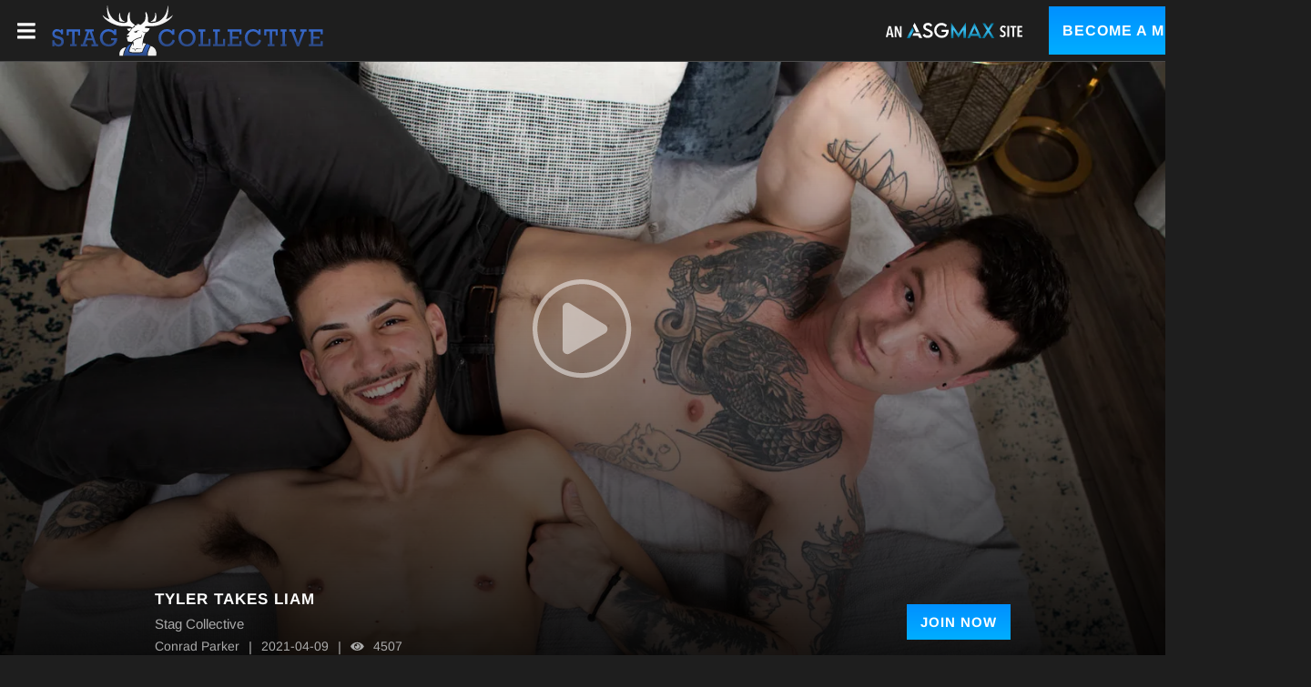

--- FILE ---
content_type: text/css
request_url: https://static01-cms-buddies.gammacdn.com/c/minify/98/8ed90e5dde815aa5116d84529fd68a.css
body_size: -7
content:
/*
 || https://static01-cms-buddies.gammacdn.com/c/minify || www.stagcollective.com
|/c/Cms/SeoPrettyUrlMetas/default.css|||size : 0|mtime : May 31 2023 11:02:11.
|/c/Cms/BlockFetcher/default.css|||size : 0|mtime : May 31 2023 11:02:11.|prepend: /stagcollective
*/





--- FILE ---
content_type: text/css
request_url: https://static01-cms-buddies.gammacdn.com/c/minify/2d/4c2088b250c0391c769859557db9a4.css
body_size: 16
content:
/*
 || https://static01-cms-buddies.gammacdn.com/c/minify || www.stagcollective.com
|/c/css/layout/basic.css|||size : 156|mtime : May 31 2023 11:02:12.|prepend: /stagcollective
*/
*{margin:0;padding:0}dd,dt,li,dl,ol,ul{list-style:none;padding:0;margin:0}a{outline:0}a img{border:none}



--- FILE ---
content_type: image/svg+xml
request_url: https://static01-cms-buddies.gammacdn.com/stagcollective/m/5kozt6hllqo8gogg/logo-header.svg
body_size: 5331
content:
<?xml version="1.0" encoding="utf-8"?>
<!-- Generator: Adobe Illustrator 24.3.0, SVG Export Plug-In . SVG Version: 6.00 Build 0)  -->
<svg version="1.1" id="Layer_1" xmlns="http://www.w3.org/2000/svg" xmlns:xlink="http://www.w3.org/1999/xlink" x="0px" y="0px"
	 viewBox="0 0 1827.6 353.8" style="enable-background:new 0 0 1827.6 353.8;" xml:space="preserve">
<style type="text/css">
	.st0{fill:url(#SVGID_1_);}
	.st1{fill:url(#SVGID_2_);}
	.st2{fill:url(#tank_top_1_);}
	.st3{fill:url(#SVGID_3_);}
</style>
<g id="stag">
	<g>
		<linearGradient id="SVGID_1_" gradientUnits="userSpaceOnUse" x1="225.7" y1="168.2" x2="225.7" y2="283.3">
			<stop  offset="0" style="stop-color:#386CD1"/>
			<stop  offset="1" style="stop-color:#2C4985"/>
		</linearGradient>
		<path class="st0" d="M74.7,225.1c-4.4-3.6-10.8-6.6-19.1-8.8l-13-3.5c-6.3-1.6-11-3.6-14.1-5.9c-3.1-2.3-4.6-5.7-4.6-10.1
			c0-4.6,1.6-8.2,4.9-10.6c3.2-2.5,7.9-3.7,14-3.7c10,0,17.8,4.3,23.6,13v7.7H80v-33.7H66.2v7.6c-7.7-5.9-15.9-8.8-24.8-8.8
			c-10.2,0-18.1,2.7-23.9,8.1c-5.8,5.4-8.7,13-8.7,22.8c0,8,2.4,14.4,7.1,19.3c4.8,4.9,12.1,8.7,22.1,11.6l13.9,3.9
			c11.2,3.1,16.8,8.6,16.8,16.6c0,5.9-1.7,10.4-5.2,13.6c-3.4,3.2-8.3,4.8-14.5,4.8c-10.7,0-19.3-6.1-25.9-18.3v-9.8H9.3v40.5h13.9
			v-9.2c8.3,7.4,17.4,11.1,27.5,11.1c10.6,0,19-3,25.3-8.9s9.4-13.9,9.4-24c0-5-0.7-9.6-2-13.6C82,232.6,79.1,228.8,74.7,225.1z
			 M104.6,210.8h13.7V184h22.8v83.4H127v13.9h45.4v-13.9H158V184h22.9v26.8h13.7v-40.7h-89.9L104.6,210.8L104.6,210.8z M273.1,183.6
			h13.3v-13.4h-57.7v13.4H242l-29.9,83.9h-13.4v13.9h44.1v-13.9h-14.1l8.6-25.2h40.3l8.6,25.2h-14.5v13.9h43.8v-13.9h-12.4
			L273.1,183.6z M241.7,229.2l15.7-45.6h0.5l15.3,45.6L241.7,229.2L241.7,229.2z M402.1,227.6v14h20.4c-0.8,5.3-3,9.9-6.4,14
			s-7.7,7.2-12.9,9.4c-5.2,2.2-10.8,3.3-16.8,3.3c-8,0-15-1.8-21.3-5.5c-6.2-3.6-11.1-8.7-14.6-15.3c-3.5-6.5-5.2-14-5.2-22.5
			c0-8.1,1.7-15.3,5-21.6s8-11.3,14-14.9c6-3.6,12.8-5.4,20.5-5.4s15.1,2.1,22.1,6.4c7,4.3,12.1,10,15.4,17.1h14.1v-36.5h-14.1v12.2
			c-10.8-9.4-23.8-14.1-39-14.1c-10.8,0-20.4,2.4-28.9,7.3c-8.5,4.8-15.2,11.6-20,20.3s-7.3,18.5-7.3,29.4c0,11.5,2.4,21.6,7.3,30.3
			c4.8,8.7,11.8,15.5,20.9,20.3s19.6,7.3,31.6,7.3c10.6,0,20.1-2.1,28.6-6.3c8.5-4.2,15.1-10.2,19.9-18.1s7.2-17.1,7.2-27.7v-3.6
			h-40.5V227.6z"/>
	</g>
</g>
<g id="collective">
	<g>
		<linearGradient id="SVGID_2_" gradientUnits="userSpaceOnUse" x1="1268.7001" y1="170" x2="1268.7001" y2="279.6973">
			<stop  offset="0" style="stop-color:#386CD1"/>
			<stop  offset="1" style="stop-color:#2C4985"/>
		</linearGradient>
		<path class="st1" d="M799.9,259.6c-6.8,5.4-14.7,8.2-23.6,8.2c-7.2,0-13.8-1.9-19.7-5.8s-10.5-9.1-13.9-15.6s-5-13.6-5-21.2
			c0-7.4,1.6-14.4,4.8-20.8c3.2-6.5,7.7-11.6,13.4-15.5s12.3-5.8,19.6-5.8c7.6,0,14.5,2,20.9,6c6.3,4,11.3,9.5,15,16.7h14.4V170
			h-14.1v12.2c-5.2-4.6-10.8-8.1-16.9-10.5c-6.1-2.4-12.7-3.6-20-3.6c-10.8,0-20.3,2.4-28.7,7.3c-8.4,4.8-14.9,11.7-19.6,20.5
			c-4.7,8.8-7.1,18.8-7.1,30.1c0,10.4,2.3,19.9,7,28.6c4.6,8.7,11.1,15.6,19.5,20.7s17.9,7.7,28.7,7.7c13.1,0,24.5-3.4,34.2-10.2
			c9.7-6.8,16.5-16.4,20.3-28.8l-14.1-7.5C811.7,246.5,806.7,254.2,799.9,259.6z M940.1,175.6c-8.8-5-18.9-7.5-30.3-7.5
			c-11,0-20.7,2.4-29.3,7.3c-8.6,4.8-15.3,11.6-20.2,20.2c-4.9,8.6-7.3,18.4-7.3,29.4c0,11.1,2.4,21,7.2,29.8s11.5,15.7,20.1,20.7
			s18.4,7.5,29.5,7.5c11.2,0,21.2-2.4,30-7.2c8.8-4.8,15.7-11.6,20.7-20.4c5-8.8,7.5-18.9,7.5-30.2c0-10.8-2.4-20.5-7.3-29.1
			C955.7,187.5,948.9,180.6,940.1,175.6z M944.6,246.4c-3.3,6.6-7.9,11.9-13.9,15.9s-12.8,6-20.4,6c-7.9,0-14.8-1.8-20.7-5.5
			c-5.9-3.6-10.5-8.7-13.7-15.3c-3.2-6.5-4.8-14-4.8-22.4c0-7.9,1.6-15,4.8-21.5c3.2-6.4,7.7-11.5,13.4-15.2
			c5.8-3.7,12.5-5.5,20-5.5c7.7,0,14.5,1.9,20.6,5.6c6.1,3.8,10.9,8.9,14.3,15.4c3.5,6.5,5.2,13.6,5.2,21.2
			C949.5,232.7,947.9,239.8,944.6,246.4z M1054.4,267.3h-36.5v-83.4h14.3V170h-45.4v13.9h14.3v83.4h-14.3v13.9h81.4v-48.3h-13.8
			V267.3z M1152.1,267.3h-36.5v-83.4h14.3V170h-45.4v13.9h14.3v83.4h-14.3v13.9h81.4v-48.3h-13.8V267.3z M1182.3,183.9h14.3v83.4
			h-14.3v13.9h92.3V247H1261v20.3h-47.5v-36.4h41.3V217h-41.3v-33.1h47.5v18.6h13.7V170h-92.3L1182.3,183.9L1182.3,183.9z
			 M1377.2,259.6c-6.8,5.4-14.7,8.2-23.6,8.2c-7.2,0-13.8-1.9-19.7-5.8c-5.9-3.9-10.5-9.1-13.9-15.6s-5-13.6-5-21.2
			c0-7.4,1.6-14.4,4.8-20.8c3.2-6.5,7.7-11.6,13.4-15.5c5.7-3.9,12.3-5.8,19.6-5.8c7.6,0,14.5,2,20.9,6c6.3,4,11.3,9.5,15,16.7h14.4
			V170H1389v12.2c-5.2-4.6-10.8-8.1-16.9-10.5s-12.7-3.6-20-3.6c-10.8,0-20.3,2.4-28.7,7.3c-8.4,4.8-14.9,11.7-19.6,20.5
			s-7.1,18.8-7.1,30.1c0,10.4,2.3,19.9,7,28.6c4.6,8.7,11.1,15.6,19.5,20.7s17.9,7.7,28.7,7.7c13.1,0,24.5-3.4,34.2-10.2
			c9.7-6.8,16.5-16.4,20.3-28.8l-14.1-7.5C1389,246.5,1384,254.2,1377.2,259.6z M1427.6,210.6h13.7v-26.8h22.8v83.4H1450v13.9h45.4
			v-13.9H1481v-83.4h22.9v26.8h13.7V170h-89.9L1427.6,210.6L1427.6,210.6z M1536.3,183.9h12v83.4h-12v13.9h40.9v-13.9h-12.1v-83.4
			h12.1V170h-40.9V183.9z M1668.5,183.9h12.8l-27.5,75.6l-28.4-75.6h12.8V170h-43.8v13.9h13.7l37.3,98.5h15.4l36.7-98.5h13.3V170
			h-42.4L1668.5,183.9L1668.5,183.9z M1818,202.5V170h-92.3v13.9h14.3v83.4h-14.3v13.9h92.3V247h-13.7v20.3h-47.5v-36.4h41.3V217
			h-41.3v-33.1h47.5v18.6H1818z"/>
	</g>
</g>
<linearGradient id="tank_top_1_" gradientUnits="userSpaceOnUse" x1="574.75" y1="265.6" x2="574.75" y2="343.5">
	<stop  offset="0" style="stop-color:#386CD1"/>
	<stop  offset="1" style="stop-color:#2C4985"/>
</linearGradient>
<path id="tank_top" class="st2" d="M614.5,319.1c-2.6,7.1-11.8,7.8-53.9,7.8c-14.9,0-25.3-1-31.9-3.1c-5.8-1.8-8.9-4.7-9.3-8.6
	c-0.9-8.2,1.5-18.4,7.2-30.4c2.9-6.2,6.7-12.7,11-19.2c-6.4,2.5-14.5,6.5-21.6,12.5c-4.8,5.7-10.3,12.9-15.1,21.5
	c-7.2,12.7-11.6,25.9-13.1,39.1c-0.2,1.6-0.3,3.2-0.4,4.8h154.9c-2.9-13.8,3.6-36,19.8-67.5c-6.1-4.8-13.7-8.1-21.1-10.3
	C630.9,279.6,622.9,295.9,614.5,319.1z"/>
<g id="mascot">
	<g>
		
			<radialGradient id="SVGID_3_" cx="542.5555" cy="161.1111" r="410.7253" fx="542.5079" fy="117.5436" gradientTransform="matrix(0.9553 0.2956 -0.4434 1.433 95.6871 -230.1406)" gradientUnits="userSpaceOnUse">
			<stop  offset="0" style="stop-color:#FFFFFF"/>
			<stop  offset="0.263" style="stop-color:#FBFBFB"/>
			<stop  offset="0.4997" style="stop-color:#F0F0F0"/>
			<stop  offset="0.7256" style="stop-color:#DEDEDE"/>
			<stop  offset="0.927" style="stop-color:#C7C7C7"/>
		</radialGradient>
		<path class="st3" d="M512.3,148.8c3.1,0.1,5.8,0.2,7.9,0.6c7.1,1.2,13.1,3.1,18,5.5c3.1,1.5,5.7,2.5,7.9,3.1
			c1-0.8,2.1-1.6,3.3-2.5l3.4-6.5c0.2-0.5,1.7-3,5.5-5.6c1.2-0.8,2.5-1.5,3.9-2.2c-7.2-5.1-18.4-12.7-26.4-22.6
			c-15.8-20.1-4.6-64-9.9-64.1c-2.7-0.1-17.9,23.5-14.1,55.3c1.5,12.3-8.2,16.3-18.4,17.3c-2.6,0.3-5.3,0.3-7.9,0.3
			c-4.1-0.1-7.8-0.4-10.5-0.7c-3.2-0.3-6.4-0.8-9.7-1.4c-9.6-1.9-19.7-5.2-28.8-10.3c-0.9-0.5-1.8-1-2.6-1.5
			c-5.8-3.5-11-7.3-15.7-11.4c-8.5-7.5-15.1-15.9-20.3-24.5c-19.4-32.1-18.9-66.8-20.2-66.9l0,0c-0.1,0-0.2,0.2-0.2,0.4
			c-2.3,6.2-7.4,52.3,12.3,89.3c0.4,0.8-0.2,1.7-1,1.7c-0.1,0-0.2,0-0.3,0l0,0c-0.9-0.2-1.7-0.4-2.6-0.7
			c-21.3-6.3-37.7-25-40.1-25.1c-0.7,0-0.2,1.7,2,6.2c9.4,19.2,36.8,36.9,62.3,48.7c3,1.4,6.1,2.7,9,3.9c8.3,3.4,16,6.1,22.6,7.9
			c14.9,4.4,29.7,5.6,42.8,5.9C495.5,149.1,505.1,148.7,512.3,148.8z M526.6,180.5c1.8-2.5,3.7-5.2,5.4-7.9c1.6-2.5,4.8-6,8.5-9.5
			l-30.7,2.1C511.7,177.5,520.1,180.3,526.6,180.5z M674.2,119.5c3.9-0.1,7.6-0.4,9.8-0.7c5.4-0.5,10.8-1.6,16.1-3
			c6.2-14.4,5-30.5,4.4-37.4c-1.3-15.7-6.4-23.6-6.4-16.1c0.2,36.5-16.9,51.9-35,56.2C665.7,119.2,669.3,119.6,674.2,119.5z
			 M475.9,118.8c2.2,0.2,5.9,0.6,9.8,0.7c5,0.1,8.5-0.3,11.1-0.9c-18.1-4.3-35.2-19.7-35-56.2c0-7.5-5,0.4-6.4,16.1
			c-0.6,6.8-1.9,23,4.4,37.4C465.1,117.2,470.5,118.3,475.9,118.8z M581.5,180.6c0.2,0,0.4-0.1,0.6-0.1c-0.1,0-0.1,0-0.2,0
			C581.8,180.5,581.7,180.5,581.5,180.6z M588.8,179.7c-0.1,0-0.3,0-0.4,0c0.2,0,0.4,0,0.6,0C588.9,179.7,588.8,179.7,588.8,179.7
			L588.8,179.7z M563.1,189.7c0.1-0.1,0.1-0.1,0.2-0.2C563.2,189.6,563.2,189.6,563.1,189.7L563.1,189.7z M814.1,76.3
			c-2.4,0-18.8,18.7-40.1,25.1c-0.9,0.3-1.7,0.5-2.6,0.7l0,0c-0.1,0-0.2,0-0.3,0c-0.8,0-1.5-0.9-1-1.7c19.6-36.9,14.6-83,12.3-89.3
			c-0.1-0.2-0.2-0.4-0.2-0.4l0,0c-1.3,0-0.8,34.7-20.2,66.9c-5.2,8.6-11.8,17-20.3,24.5c-4.6,4.1-9.9,8-15.7,11.4
			c-0.9,0.5-1.7,1-2.6,1.5c-9.1,5.1-19.1,8.4-28.8,10.3c-3.3,0.6-6.5,1.1-9.7,1.4c-2.6,0.3-6.4,0.6-10.5,0.7c-2.5,0-5.2,0-7.9-0.3
			c-10.2-1-19.9-5-18.4-17.3c3.8-31.8-11.4-55.4-14.1-55.3c-5.3,0.1,6,44-9.9,64.1c-7.1,8.7-16.5,15.6-23.6,20.6
			c-0.8-0.1-1.2-0.1-1.2-0.1c-1.9-0.2-2,1.5-3.2,1.3c-0.5-0.1-1-0.1-1.5-0.2c-1-5.2-15.9-9.7-21.8-1.2c0,0,3.1-1.4,5.7,1.7
			c-18.1,1.6-22.4,9.8-22.4,9.8c3.5-1.3,8.4,0.9,8.4,0.9c-11.7,3.5-26.1,17.5-29.5,22.9c-10.6,16.5-23.8,30.2-25.9,32.7
			c-0.8,0.9-1.3,1.8-1.8,2.6c1.7,0,3.4,0,5.1,0c5.2,0.1,11.2,0.7,12.5,1.8c1.1,1-8.9,9.9-12.8,9.8c-1.3,0-3.3-1.2-5.3-2.6
			c1.3,6.3,6.3,29.3,7.4,30.1c1.3,0.9,18.1,3.5,23.7,4.1c5.6,0.6,13.2-20.7,59.5-30.6c7.5-1.6,10.6-21.3,10.6-21.3
			c2,6.9-1.5,21.3-6.4,25c-0.3,0.2-0.7,0.4-1.1,0.5c-4.3,1.1-36.7,7.6-51.2,23.3c0,0,6.7,8.4,3.7,33.5c0,0-3.1-10.9-3.2-21.2
			c0,0-1,0.2-2.8,0.7l-4.1,6.1c-4.2,6.3-7.9,12.7-10.6,18.5c-5.2,11-7.4,20.2-6.6,27.3c0.1,0.5,0.2,1,0.9,1.6
			c0.6,0.6,1.9,1.4,4.5,2.3c5.9,1.9,16.1,2.8,30.1,2.8c21.4,0,33.6-0.2,41-1.2c6.9-0.9,7.3-2.2,7.6-2.8
			c8.4-23.2,16.2-39.2,25.9-53.2c-11.2-2.8-20.5-3.4-20.5-3.4c0.9,13.1-1.2,21.2-1.2,21.2c-8.4-41.6,18.5-89.3,18.5-89.3
			c-17.7-1.1-23.4-11.7-23.4-11.7c41.2,27.1,51.2-18.6,51.2-18.6s-10.4-0.2-30.9-2.5c-2.3-0.4,1.8-4.9,0.4-6.1
			c-0.6-0.5-1.2-1-1.7-1.5c3.5-1.2,7.5-2.3,11.8-3.1c2.2-0.4,4.8-0.6,7.9-0.6c7.2-0.1,16.8,0.3,27.7,0.1c13-0.3,27.9-1.5,42.8-5.9
			c6.6-1.8,14.4-4.5,22.6-7.9c3-1.2,6-2.5,9-3.9c25.5-11.7,52.9-29.4,62.3-48.7C814.2,78.1,814.8,76.3,814.1,76.3z M592.8,179.7
			C592.9,179.7,592.9,179.7,592.8,179.7C592.9,179.7,592.9,179.7,592.8,179.7C592.9,179.7,592.8,179.7,592.8,179.7
			c-0.1,0-0.1,0-0.2,0l0,0l0,0l0,0h-0.1l0,0l0,0l0,0c-0.1,0-0.2,0-0.3,0h-0.1l0,0h0.1c-0.1,0-0.1,0-0.2,0l0,0l0,0l0,0
			c-0.2,0-0.3,0-0.5,0h-0.1h0.1c-0.2,0-0.3,0-0.5,0c0.1,0,0.2,0,0.3,0c-0.1,0-0.2,0-0.3,0s-0.1,0-0.2,0h-0.1h-0.1
			c-0.1,0-0.2,0-0.2,0c-0.1,0-0.1,0-0.2,0c0.1,0,0.2,0,0.3,0c-0.7,0-1.5,0-2.4,0.1H588c-0.2,0-0.4,0-0.6,0c-0.1,0-0.1,0-0.2,0
			c-0.1,0-0.1,0-0.2,0c-0.1,0-0.2,0-0.3,0s-0.2,0-0.3,0s-0.2,0-0.2,0c-0.1,0-0.1,0-0.2,0c-0.1,0-0.1,0-0.2,0c-0.1,0-0.2,0-0.4,0
			c-0.1,0-0.3,0-0.4,0h-0.1h-0.1c-0.2,0-0.5,0.1-0.7,0.1H584c0.2,0,0.5-0.1,0.7-0.1c-1.1,0.1-2.2,0.3-3.4,0.5h-0.1
			c-0.4,0.1-0.7,0.2-1.1,0.2c-0.2,0.1-0.5,0.1-0.7,0.2c-0.1,0-0.2,0.1-0.4,0.1c-0.2,0.1-0.5,0.1-0.7,0.2c-0.1,0-0.2,0.1-0.3,0.1
			s-0.1,0-0.2,0c-0.2,0.1-0.3,0.1-0.5,0.2c-0.1,0-0.1,0-0.2,0.1h0.1l0,0c-0.1,0-0.2,0.1-0.4,0.1c-0.1,0-0.2,0.1-0.4,0.1
			c0.2,0.5,0.2,1,0.3,1.5l0,0l0,0c0,0.3,0.1,0.5,0.1,0.8l0,0c0,0.2,0,0.4,0,0.7c-0.1,0.7-0.2,1.3-0.4,1.9c-0.1,0.2-0.2,0.5-0.3,0.7
			c-0.1,0.3-0.3,0.5-0.5,0.8c0,0.1-0.1,0.1-0.1,0.2c-0.2,0.3-0.5,0.6-0.7,0.9c-0.1,0.1-0.1,0.1-0.2,0.2c-0.2,0.2-0.4,0.4-0.7,0.6
			l-0.1,0.1c-0.3,0.2-0.7,0.5-1,0.6c-0.1,0.1-0.3,0.1-0.4,0.2c-0.1,0-0.2,0.1-0.3,0.1s-0.2,0.1-0.3,0.1c-1.4,0.5-2.9,0.5-4.2,0.1
			l0,0l0,0c-0.4-0.1-0.8-0.3-1.2-0.4c-0.1,0-0.2-0.1-0.3-0.1l0,0c-0.1-0.1-0.3-0.1-0.4-0.2c-0.1-0.1-0.3-0.2-0.4-0.2
			c-0.2-0.1-0.4-0.3-0.6-0.5c-0.1-0.1-0.1-0.1-0.2-0.2c-0.2-0.2-0.4-0.4-0.6-0.6c-0.1,0-0.1,0.1-0.2,0.2l0,0
			c-0.1,0.1-0.3,0.3-0.5,0.5c-0.1,0.1-0.1,0.1-0.2,0.2c0,0,0,0-0.1,0c-0.2,0.2-0.4,0.4-0.6,0.6c-0.1,0.1-0.2,0.2-0.3,0.3
			s-0.2,0.2-0.2,0.2l0,0c-0.2,0.2-0.4,0.4-0.6,0.6l0,0c0,0,0,0-0.1,0.1l0,0c-0.1,0.1-0.2,0.3-0.3,0.4c0,0-0.2-0.1-0.4-0.3
			c-0.1,0-0.1-0.1-0.2-0.2l0,0l-0.1-0.1c-0.1-0.1-0.1-0.1-0.2-0.2l-0.1-0.1l-0.1-0.1c0-0.1-0.1-0.1-0.1-0.2c0-0.1-0.1-0.1-0.1-0.2
			c0-0.1-0.1-0.1-0.1-0.2c0-0.1-0.1-0.1-0.1-0.2c0-0.1-0.1-0.1-0.1-0.2c0-0.1-0.1-0.2-0.1-0.2c0-0.1-0.1-0.1-0.1-0.2
			c-0.1-0.1-0.1-0.2-0.2-0.3c0-0.1-0.1-0.1-0.1-0.2c-0.1-0.1-0.1-0.3-0.2-0.4c0-0.1,0-0.1-0.1-0.2c-0.2-0.4-0.3-0.8-0.4-1.3
			c0,0,0,0,0-0.1c-0.1-0.3-0.1-0.6-0.2-0.9c0-0.1,0-0.2,0-0.3c0-0.3-0.1-0.6-0.1-0.9c0-0.1,0-0.1,0-0.2c0-0.2,0-0.4,0-0.6
			c0-0.1,0-0.3,0-0.4c0-0.2,0-0.4,0-0.6c0-0.1,0-0.3,0-0.4c0-0.2,0-0.5,0-0.7c0-0.1,0-0.3,0-0.4c0-0.4,0.1-0.8,0.1-1.2
			c0,0,0.1,0.2,0.2,0.4l0,0c0,0,0,0,0,0.1l0,0l0,0l0,0l0,0l0,0l0,0l0,0c0,0.1,0.1,0.2,0.1,0.3l0,0l0,0c0,0.1,0.1,0.2,0.1,0.3v0.1
			c0,0,0,0.1,0.1,0.1c0,0,0,0.1,0.1,0.1c0,0.1,0.1,0.1,0.1,0.2l0.1,0.1l0.1,0.1v0.1l0.1,0.1c0,0.1,0.1,0.1,0.1,0.2c0,0,0,0,0,0.1
			l0,0c0.1,0.2,0.3,0.4,0.5,0.6c0,0,0,0,0,0.1s0.1,0.1,0.2,0.2l0,0c0.1,0.1,0.1,0.1,0.2,0.2l0,0l0,0l0,0c0,0,0,0,0.1,0.1
			c0.2,0.2,0.3,0.3,0.5,0.4c0.1,0.1,0.2,0.1,0.3,0.2l0,0c0.1,0.1,0.3,0.2,0.4,0.2c0,0,0.4-0.4,1.1-0.9c0,0,0,0-0.1,0.1
			c0.1-0.1,0.2-0.1,0.3-0.2c0.1-0.1,0.1-0.1,0.2-0.2l0,0c0.1-0.1,0.2-0.1,0.3-0.2c0.1-0.1,0.2-0.2,0.4-0.3l0,0l0,0
			c0.2-0.2,0.5-0.3,0.7-0.5c0,0,0,0,0.1,0l0,0c0.2-0.1,0.5-0.3,0.7-0.4c0.3-0.2,0.6-0.3,0.9-0.5h0.1c0.3-0.2,0.6-0.3,1-0.5
			c0.1,0,0.1-0.1,0.2-0.1c0.3-0.1,0.6-0.3,1-0.4c0.1,0,0.2-0.1,0.3-0.1c0.3-0.1,0.6-0.3,0.9-0.4c0.1-0.1,0.3-0.1,0.5-0.2
			c0.3-0.1,0.6-0.2,0.9-0.3c0.2-0.1,0.4-0.1,0.6-0.2c0.3-0.1,0.6-0.2,0.9-0.3l0,0l0,0c0.2,0,0.3-0.1,0.5-0.1c-0.2,0-0.3,0.1-0.5,0.1
			c0.2-0.1,0.5-0.1,0.7-0.2c0.3-0.1,0.5-0.1,0.8-0.2c0.1,0,0.3-0.1,0.4-0.1c-0.1,0-0.3,0-0.4,0.1c0.2,0,0.4-0.1,0.6-0.1
			c-0.1,0-0.1,0-0.2,0c0.2,0,0.3-0.1,0.5-0.1s0.5-0.1,0.7-0.1s0.4-0.1,0.6-0.1c-0.1,0-0.3,0-0.4,0.1c0.2,0,0.4-0.1,0.6-0.1h-0.1
			c0.2,0,0.3-0.1,0.5-0.1s0.4-0.1,0.6-0.1c0.2,0,0.5-0.1,0.7-0.1c-0.1,0-0.3,0-0.4,0c0.2,0,0.4,0,0.6-0.1h-0.1c0.2,0,0.4,0,0.6-0.1
			c0.2,0,0.4,0,0.5,0c0.3,0,0.5,0,0.8-0.1c-0.1,0-0.3,0-0.4,0c0.2,0,0.4,0,0.5,0h-0.1c0.3,0,0.5,0,0.8,0c0.1,0,0.3,0,0.4,0
			c0.3,0,0.6,0,0.8,0c-0.1,0-0.3,0-0.4,0c0.2,0,0.3,0,0.5,0h-0.1c0.3,0,0.6,0,0.9,0c0.1,0,0.2,0,0.3,0c0.3,0,0.6,0,0.9,0
			c-0.1,0-0.2,0-0.3,0c0.1,0,0.3,0,0.4,0c0,0,0,0-0.1,0c0.4,0,0.7,0,1.1,0.1c0.1,0,0.2,0,0.2,0c0.3,0,0.6,0,0.9,0.1
			c-0.1,0-0.2,0-0.3,0c0.1,0,0.2,0,0.3,0c0,0,0,0-0.1,0c0.4,0,0.8,0.1,1.3,0.1c0.1,0,0.1,0,0.2,0c0.3,0,0.6,0.1,0.9,0.1
			c-0.1,0-0.1,0-0.2,0c0.1,0,0.1,0,0.2,0l0,0c0.5,0.1,1,0.2,1.5,0.2h0.1c0.3,0,0.5,0.1,0.8,0.1h-0.1h0.1l0,0
			c0.8,0.2,1.7,0.3,2.6,0.5C593,179.7,592.9,179.7,592.8,179.7z M609.9,293.7L609.9,293.7c0.3,0,0.5,0,0.7,0c0.1,0,0.2,0,0.4,0
			c1.7-0.1,3.2-0.2,4.3-0.3c0.1,0,0.1,0.1,0.1,0.2c0,0,0,0-0.1,0l0,0c-9.6,1.4-42.2,6.2-44.4,6.7c-1.1,0.3-2.9,2.7-4.5,5.3
			c-1.8,2.9-3.5,6-3.9,6.9c0,0.1-0.2,0.1-0.2,0c-0.2-0.6-0.6-2-1.2-3.7c0-0.1-0.1-0.2-0.1-0.2c-0.1-0.2-0.2-0.5-0.3-0.7
			c-0.2-0.6-0.5-1.1-0.7-1.7c-0.1-0.2-0.1-0.3-0.2-0.5c-0.1-0.2-0.2-0.5-0.3-0.7s-0.2-0.3-0.2-0.5c-0.1-0.2-0.2-0.3-0.2-0.5
			c-0.1-0.2-0.2-0.3-0.2-0.5c0-0.1-0.1-0.2-0.1-0.2c-0.8-1.4-1.7-2.6-2.6-3.1c-0.2-0.1-0.4-0.2-0.6-0.3c-0.2-0.1-0.5-0.2-0.8-0.4
			c-0.5-0.2-1-0.4-1.6-0.6c-4.8-1.9-13.5-4.5-17.8-5.8c0,0-0.1,0-0.1-0.1v-0.1c0-0.1,0.1-0.1,0.2-0.1c0.6,0.1,1.4,0.2,2.2,0.4
			c5.4,0.9,13.8,2.4,17.8,3.3c0.1,0,0.2,0,0.3,0.1c0.1,0,0.2,0,0.3,0.1c0.1,0,0.3,0.1,0.4,0.1c0.1,0,0.1,0,0.2,0
			c0.1,0,0.2,0,0.2,0.1c0.4,0.1,0.7,0.2,0.8,0.2c0.5,0.3,1.1,1,1.6,1.9c0,0.1,0.1,0.1,0.1,0.2c0.2,0.3,0.4,0.6,0.6,1
			c0.1,0.2,0.2,0.4,0.3,0.6c0.1,0.1,0.1,0.2,0.2,0.4c0.2,0.4,0.4,0.7,0.5,1.1c0.1,0.2,0.2,0.5,0.3,0.7c0.1,0.1,0.1,0.2,0.2,0.3
			c0.1,0.2,0.2,0.3,0.2,0.5c0.5,1,0.8,1.9,1,2.3c0,0.1,0.2,0.1,0.2,0c0.1-0.1,0.2-0.4,0.3-0.6c1-1.8,3.4-5.9,5.4-7.8
			c0.1-0.1,0.3-0.3,0.4-0.4l0.1-0.1c0.3-0.2,0.6-0.4,0.9-0.5c1.5-0.4,18.9-1.6,32.4-2.4c0.1,0,0.3,0,0.4,0c0.3,0,0.6,0,0.9-0.1
			c0.3,0,0.6,0,0.9-0.1c0.4,0,0.8-0.1,1.3-0.1c0.3,0,0.6,0,0.8-0.1c0.3,0,0.5,0,0.8,0c0.5,0,1-0.1,1.6-0.1
			C609.2,293.7,609.5,293.7,609.9,293.7z M667.1,279.5c-9.1,17.7-15,32.5-17.7,44c-2,8.4-2.3,15.2-0.9,20.1h54.4
			C709.6,329.7,705.6,288.5,667.1,279.5z M458.9,343.7H482v-0.4c0.1-1.7,0.3-3.4,0.5-5.1c1.6-13.9,6.3-27.8,13.8-41.2
			c1.8-3.2,3.8-6.4,5.9-9.6C467,290.9,453.1,321.5,458.9,343.7z"/>
	</g>
</g>
</svg>
